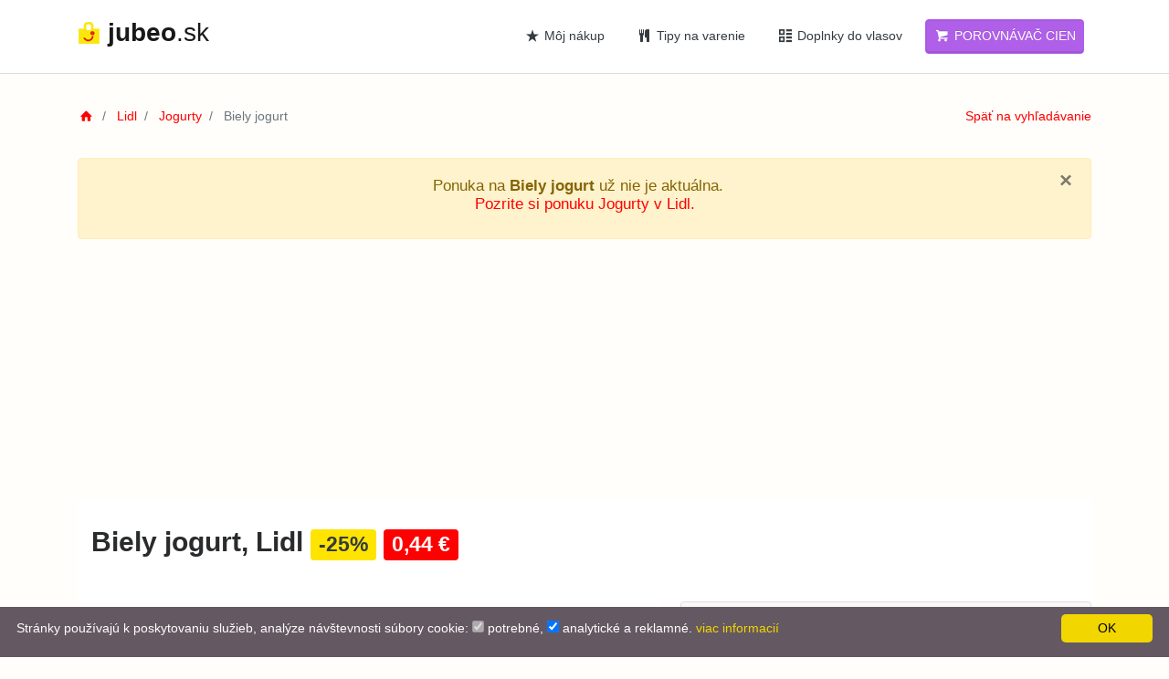

--- FILE ---
content_type: text/html; charset=UTF-8
request_url: https://jubeo.sk/lidl/jogurty/biely-jogurt-jggro
body_size: 9693
content:
<!DOCTYPE html>
<html lang="sk-SK" dir="ltr">
<head>
    <meta charset="utf-8">
    <meta http-equiv="Content-Type" content="text/html; charset=utf-8" />
    <meta http-equiv="X-UA-Compatible" content="IE=edge">
    <meta name="viewport" content="width=device-width, initial-scale=1.0">
        <meta property="og:type" content="website" />
    <meta property="og:site_name" content="Jubeo" />
    <meta property="fb:admins" content="" />
    <meta property="og:url" content="http://jubeo.sk/lidl/jogurty/biely-jogurt-jggro" />
    <meta name="google-site-verification" content="9zoZOyiwV5QKxE9qtKaHkuj4ovupjnusdQHEIODW9Mg" />
    <meta name="mobile-web-app-capable" content="yes">
    <meta name="apple-mobile-web-app-capable" content="yes">
    <meta name="msapplication-starturl" content="/">
    <meta name="theme-color" content="#F4C307">
    <link rel="manifest" href="/manifest.json">
    <link rel="apple-touch-icon-precomposed" sizes="144x144" href="/theme/dist/assets/ico/apple-touch-icon-144-precomposed.png">
    <link rel="apple-touch-icon-precomposed" sizes="114x114" href="/theme/dist/assets/ico/apple-touch-icon-114-precomposed.png">
    <link rel="apple-touch-icon-precomposed" sizes="72x72" href="/theme/dist/assets/ico/apple-touch-icon-72-precomposed.png">
    <link rel="apple-touch-icon-precomposed" href="/theme/dist/assets/ico/apple-touch-icon-57-precomposed.png">
    <link rel="shortcut icon" href="/images/favicon.ico">
    <title>Akcia na Biely jogurt za 0,44 €, Jogurty v Lidl - Jubeo.sk</title>
    <link rel="preconnect" href="https://i1.oferomat.com">
    <link rel="preconnect" href="https://i2.oferomat.com">
    <link rel="preconnect" href="https://i3.oferomat.com">
    <link rel="preconnect" href="https://i4.oferomat.com">
    <link rel="preconnect" href="https://assets.oferomat.com">
    <link rel="preconnect" href="https://www.google-analytics.com">
    <link rel="preconnect" href="https://www.googletagmanager.com">
    <script type="application/ld+json">{"@context":"http://schema.org","speakable":{"cssSelector":["h1","h2"],"xpath":["/html/head/title","/html/head/meta[@name='description']/@content"],"@type":"SpeakableSpecification"},"url":"http://jubeo.sk/lidl/jogurty/biely-jogurt-jggro","@type":"WebPage"}</script>
<script type="application/ld+json">{"@context":"http://schema.org","itemListElement":[{"position":0,"item":"http://jubeo.sk/","name":"Domov","@type":"ListItem"},{"position":1,"item":"http://jubeo.sk/lidl","name":"Lidl","@type":"ListItem"},{"position":2,"item":"http://jubeo.sk/lidl/jogurty","name":"Jogurty","@type":"ListItem"},{"position":3,"item":"http://jubeo.sk/lidl/jogurty/biely-jogurt-jggro","name":"Biely jogurt","@type":"ListItem"}],"@type":"BreadcrumbList"}</script>
<script type="application/ld+json">{"@context":"http://schema.org","sku":"biely-jogurt-jggro","mpn":"biely-jogurt-jggro","aggregateRating":{"reviewCount":9,"ratingValue":3.8,"@type":"AggregateRating"},"offers":{"priceCurrency":"EUR","priceValidUntil":"2019-03-17","validFrom":"2019-03-14","price":0.44,"seller":{"name":"Lidl","@type":"Organization"},"availability":"http://schema.org/OutOfStock","url":"http://jubeo.sk/lidl/jogurty/biely-jogurt-jggro","@type":"Offer"},"review":{"reviewRating":{"ratingValue":4.2,"bestRating":5,"@type":"Rating"},"author":{"name":"Michal","@type":"Person"},"@type":"Review"},"brand":{"name":"Lidl","@type":"Brand"},"image":["https://i1.oferomat.com/images/2fee40a207056338d4f81f08e73138e7.jpg"],"name":"Biely jogurt, Lidl","description":"500 g","@type":"Product"}</script>
<script type="application/ld+json">{"@context":"http://schema.org","endDate":"2019-03-17","offers":{"priceCurrency":"EUR","priceValidUntil":"2019-03-17","validFrom":"2019-03-14","price":0.44,"seller":{"name":"Lidl","@type":"Organization"},"availability":"http://schema.org/OutOfStock","url":"http://jubeo.sk/lidl/jogurty/biely-jogurt-jggro","@type":"Offer"},"startDate":"2019-03-14","location":{"address":"Slovakia","name":"Lidl","@type":"Place"},"performer":"Lidl","image":["https://i1.oferomat.com/images/2fee40a207056338d4f81f08e73138e7.jpg"],"name":"Biely jogurt, Lidl","potentialAction":{"@type":"Action"},"description":"500 g","@type":"SaleEvent"}</script>
    <meta property="og:image" content="http://jubeo.sk/images/logo_sk.png">
<meta property="fb:profile_id" content="2267983549925678">
<meta name="robots" content="all">
<meta name="author" content="Team Jubeo.sk">
<meta property="og:title" content="Akcia na Biely jogurt za 0,44 €, Jogurty v Lidl - Jubeo.sk">
<meta name="keywords" content="Lidl, Lidl akcie, zľavy Lidl, Jubeo akcie a zľavy, akcie a zľavy online, Lidl online, zľavy na Biely jogurt, Jogurty">
<meta name="description" content="Neváhajte a pozrite si Biely jogurt. Jogurty aktuálne akcie a zľavy v Lidl! Aktuálne zľavy a akcie na &quot;Jogurty&quot;. Najnovšia vlna zliav na Jubeo.sk">
<meta property="og:description" content="Neváhajte a pozrite si Biely jogurt. Jogurty aktuálne akcie a zľavy v Lidl! Aktuálne zľavy a akcie na &quot;Jogurty&quot;. Najnovšia vlna zliav na Jubeo.sk">
<link href="https://assets.oferomat.com/web/theme/dist/assets/css/vendor.min.css" rel="stylesheet" media="all">
<link href="https://assets.oferomat.com/web/theme/dist/assets/css/style.css" rel="stylesheet" media="all">
<style>img.lazy{display:none}</style>
<script>
var COUNTRY_CODE = "sk";
var LANGUAGE_CODE = "sk";
</script>    <script defer data-domain="jubeo.sk" src="https://beacon.static-data.com/js/script.js"></script>
    <!-- HTML5 shim and Respond.js IE8 support of HTML5 elements and media queries -->
    <!--[if lt IE 9]>
    <script src="https://oss.maxcdn.com/libs/html5shiv/3.7.0/html5shiv.js"></script>
    <script src="https://oss.maxcdn.com/libs/respond.js/1.3.0/respond.min.js"></script>
    <![endif]-->
        <!-- Google Tag Manager -->
    <script>(function(w,d,s,l,i){w[l]=w[l]||[];w[l].push({'gtm.start':
    new Date().getTime(),event:'gtm.js'});var f=d.getElementsByTagName(s)[0],
    j=d.createElement(s),dl=l!='dataLayer'?'&l='+l:'';j.async=true;j.src=
    'https://www.googletagmanager.com/gtm.js?id='+i+dl;f.parentNode.insertBefore(j,f);
    })(window,document,'script','dataLayer','GTM-K6WQV7V');</script>
    <!-- End Google Tag Manager -->
        
        
    <script data-ad-client="ca-pub-1559149447115060" async src="https://pagead2.googlesyndication.com/pagead/js/adsbygoogle.js"></script>


</head>
<body>
<!-- Google Tag Manager (noscript) -->
<noscript><iframe src="https://www.googletagmanager.com/ns.html?id=GTM-K6WQV7V"
height="0" width="0" style="display:none;visibility:hidden"></iframe></noscript>
<!-- End Google Tag Manager (noscript) -->


<div id="wrapper">

    <div class="header">
        <nav class="navbar navbar-fixed-top navbar-site navbar-light navbar-expand-md"
             role="navigation">
            <div class="container">

                <div class="navbar-identity">
                    <a href="/" class="navbar-brand logo logo-title">
                        <span class="logo-icon">
                            <img alt="logo" src="/images/logo.png" class="mb-1" />
                        </span>
                        <span class="mh-100 text-lowercase">
                            <strong>jubeo</strong>.sk                        </span> 
                    </a>
                    
                    <button 
                        data-target=".navbar-collapse" 
                        data-toggle="collapse" 
                        class="navbar-toggler pull-right collapsed btn btn-secondary mr-2" 
                        type="button" 
                        aria-expanded="false">
                        <svg xmlns="http://www.w3.org/2000/svg" viewBox="0 0 30 30" width="30" height="30" focusable="false">
                        Menu<path stroke="currentColor" stroke-width="2" stroke-linecap="round" stroke-miterlimit="10" d="M4 7h22M4 15h22M4 23h22"></path>
                        </svg>
                    </button>
                    
                                    </div>

                <div class="navbar-collapse collapse">
                                        
                    <ul class="nav navbar-nav ml-auto navbar-right">
                        
                        <li class="pl-2 pr-2 nav-item">
                            <a href="/oblubene" class="btn btn-block btn-link text-dark nav-link">
                                <i class="icon-star-2 "></i> Môj nákup                            </a>
                        </li>
                        
                                                <li class="pl-2 pr-2 nav-item">
                            <a href="/recepty" class="btn btn-block btn-link text-dark nav-link">
                                <i class="icon-food-1 text-dark"></i> Tipy na varenie 
                            </a>
                        </li>
                        
                        <li class="pl-2 pr-2 nav-item">
                            <a href="https://www.anibubba.sk/shop/?utm_source=jubeo&utm_campaign=sk_ads" target="_blank" class="btn btn-block btn-link text-dark nav-link">
                                <i class="icon-th text-dark"></i> Doplnky do vlasov 
                            </a>
                        </li>
                        
                        <li class="pl-2 pr-2 nav-item">
                            <a data-toggle="tooltip" data-html="true" data-placeholder="bottom" data-container="body" title="Chcete vedieť, kde nakúpite <b>najlacnejšie</b>?" href="/porovnavac" class="btn btn-block btn-post btn-warning text-white nav-link">
                                <i class="icon-basket"></i> Porovnávač cien                            </a>
                        </li>
                    </ul>
                  
                </div>
            </div>
        </nav>
    </div>

        
    <div class="main-container">
    <div class="container">
        <div class="row">
            <div class="col-md-12">
                <nav aria-label="breadcrumb" role="navigation" class="pull-left">
                    <ol class="breadcrumb">
                        <li class="breadcrumb-item">
                            <a title="Domov" href="/"><i class="icon-home fa"></i></a>
                        </li>
                        
                        <li class="breadcrumb-item">
                            <a title="Lidl" href="/lidl">Lidl</a>
                        </li>
                                                    <li class="breadcrumb-item">
                                <a title="Jogurty" href="/lidl/jogurty">Jogurty</a>
                            </li>
                                                
                        <li class="breadcrumb-item active" aria-current="page">
                            Biely jogurt                        </li>
                    </ol>
                </nav>
                <div class="pull-right backtolist">
                                            <a title="Späť na vyhľadávanie" href="/jogurty?q=Biely%2Bjogurt"> 
                            <i class="fa fa-angle-double-left"></i> Späť na vyhľadávanie                        </a>
                                    </div>
            </div>
        </div>
    </div>

    <div class="container">
        
                <div class="post-promo text-center pt-1 pb-1 mb-0">
            <div class="alert alert-warning alert-dismissable mb-0">
                <button type="button" class="close" data-dismiss="alert" aria-hidden="true">&times;</button>
                <h4 class="pt-2">
                    Ponuka na <b>Biely jogurt</b> už nie je aktuálna.                    <br>
                    <a title="Lidl - Jogurty" href="/lidl/jogurty">
                    Pozrite si ponuku Jogurty v Lidl.                    </a>
                </h4>
            </div>
        </div>
                
<script async src="https://pagead2.googlesyndication.com/pagead/js/adsbygoogle.js"></script>
<!-- vyhldavanie jubeo -->
<ins class="adsbygoogle"
     style="display:block"
     data-ad-client="ca-pub-1559149447115060"
     data-ad-slot="3492250504"
     data-ad-format="auto"
     data-full-width-responsive="true"></ins>
<script>
     (adsbygoogle = window.adsbygoogle || []).push({});
</script>
        
        <div class="event-details-title border-bottom-0">
            <h1 class="row">
                <div class="col-12 font-bold title p-0">
                    Biely jogurt, Lidl                    
                                            <span class="badge big badge-default bg-success text-dark">
                            -25%                        </span>
                                        
                    <span class="badge big badge-default bg-primary text-white"> 
                        0,44 €                    </span>
                </div>
            </h1>
        </div>
        
        <div class="row">
            <div class="col-md-7 page-content col-thin-right">
                <div class="ev-image" style="text-align: center">
                    <img class="img-responsive" style="width: auto !important" src="https://i1.oferomat.com/images/2fee40a207056338d4f81f08e73138e7.jpg" alt="Biely jogurt">

                    <div class="ev-share">
                        <ul class="list-inline social-links">
                            <li class="list-inline-item">
                                <span class="share-text">Zdieľaj</span>
                            </li>
                            <li class="list-inline-item">
                                <a target="_blank" title="Facebook" rel="noreferer nofollow" href="https://www.facebook.com/sharer/sharer.php?u=http%3A%2F%2Fjubeo.sk%2Flidl%2Fjogurty%2Fbiely-jogurt-jggro">
                                    <i class="fab fa-facebook-f"></i>
                                </a>
                            </li>
                        </ul>
                    </div>
                </div>
                
                <div class="clearfix"></div>
                
                                    <div class="inner inner-box ads-details-wrapper event">
                        <div class="Ads-Details">
                            <h4 class="text-uppercase"><strong>popis</strong></h4>
                            <div class="ads-details-info">
                                <p>
                                500 g                                </p>
                            </div>
                        </div>
                    </div>
                            </div>

            
            <div class="col-md-5 page-sidebar-right">
                <aside>
                    <div class="card sidebar-card">

                        <div class="card-header">Produkt</div>
                        <div class="card-content">
                            <div class="card-body text-left">
                                
                                <table class="table" style="font-size: 16px">
                                    <tbody>
                                        <tr>
                                            <td>Cena</td>
                                            <td>0,44 €</td>
                                        </tr>
                                        
                                                                                <tr>
                                            <td>Zľava</td>
                                            <td>-25%</td>
                                        </tr>
                                                                                
                                        <tr>
                                            <td>Platí do</td>
                                                                                            <td>Ponuka už nieje platná</td>
                                                                                    </tr>
                                        
                                                                                    <tr>
                                                <td>Kategória</td>
                                                <td><a href="/jogurty" title="Jogurty">Jogurty</a></td>
                                            </tr>
                                                                                
                                                                                
                                        <tr>
                                            <td>Hodnotenie</td>
                                            <td class="text-warning">
                                                <div id="raty"></div>
                                                                                            </td>
                                        </tr>
                                        
                                        <tr>
                                            <td colspan="2" class="text-left">
                                                                                                    <a class="js-fav btn btn-block btn-primary" data-id="97760" title="Pridať do nákupného zoznamu" data-toggle="tooltip" data-placement="top" href="javascript:void(0);window.document.location.reload();">
                                                                                                    <i class="fa icon-star-2"></i> 
                                                    Pridať do nákupného zoznamu                                                </a>
                                            </td>
                                        </tr>
                                                
                                        <tr>
                                            <td colspan="2" class="text-left">
                                                <a href="/obchody?store=lidl" class="btn btn-block btn-success text-dark">
                                                    <i class="icon-shop"></i>     
                                                    Všetky predajne <strong>Lidl</strong>
                                                </a>
                                            </td>
                                        </tr>
                                                
                                        <tr>
                                            <td colspan="2" class="text-center">
                                                <a href="/akcie-a-zlavy" class="btn no-border btn-default">
                                                    <i class="icon-flag"></i>     
                                                    Akcie a zľavy podľa tagov                                                </a>
                                            </td>
                                        </tr>
                                    </tbody>
                                </table>
                                
                            </div>
                        </div>

                        </div>
                </aside>
            </div>

        </div>
        
        <br>

                    <div class="col-md-12 col-sm-12 col-12 ">
                <div id="js_leaflets" class=" relative mb-4 mt-4"> <div class="row inner-box "> <div class="col-xl-3 pl-3 pr-3 mb-5 text-center"> <a title="LIDL" href="/letak/lidl/-/lidl-lkllk"> <span class="item-carousel-thumb" style="min-height: 180px; display:block"> <img class="img-responsive lazy" alt="LIDL" data-src="https://i2.oferomat.com/leaflets/t_a70904bdeddfee5f0007c41f320ee75a.jpg"> </span>  </a> <a class="pt-2" href="/lidl/hypermarkety-supermarkety" title="Lidl Hypermarkety / Supermarkety"><span class=""><h3 class="pb-1 pt-2">Lidl</h3><span class=" text-dark">26.01. - 01.02.</span></span></a> </div> </div> </div> 
            </div>
        
        <br>
                
        <div class="inner-box relative"> <h2 class="title-2"> Recepty a inšpirácie na každý deň <a class="link pull-left sell-your-item text-dark" href="/recepty" title="Vyhľadávanie">Zobraziť viac <i class="icon-th-list"></i></a> </h2> <div class="row"> <div class="col-xl-12"> <div class="no-margin item-carousel owl-carousel owl-theme"> <div class="item"> <a title="Dobošové Rezy" href="/recepty/dobosove-rezy-hj"> <span class="item-carousel-thumb"> <img class="img-responsive lazy" alt="Dobošové Rezy" data-src="https://i2.oferomat.com/images/t_730540_https://img.craftlog.com/m/i/1715646.jpg"><noscript><img class="img-responsive lazy" src="https://i2.oferomat.com/images/t_730540_https://img.craftlog.com/m/i/1715646.jpg" alt="Dobošové Rezy"></noscript> </span> <span class="item-name text-dark">Dobošové Rezy</span> </a> </div> <div class="item"> <a title="Kvásková Vianočka" href="/recepty/kvaskova-vianocka-ih"> <span class="item-carousel-thumb"> <img class="img-responsive lazy" alt="Kvásková Vianočka" data-src="https://i1.oferomat.com/images/t_730540_5112ede9084a73e63d50cae716f84159.jpg"><noscript><img class="img-responsive lazy" src="https://i1.oferomat.com/images/t_730540_5112ede9084a73e63d50cae716f84159.jpg" alt="Kvásková Vianočka"></noscript> </span> <span class="item-name text-dark">Kvásková Vianočka</span> </a> </div> <div class="item"> <a title="Kari Kuracie Stehná S Jablkom" href="/recepty/kari-kuracie-stehna-s-jablkom-k"> <span class="item-carousel-thumb"> <img class="img-responsive lazy" alt="Kari Kuracie Stehná S Jablkom" data-src="https://i4.oferomat.com/images/t_730540_https://img.craftlog.com/m/i/9441251.jpg"><noscript><img class="img-responsive lazy" src="https://i4.oferomat.com/images/t_730540_https://img.craftlog.com/m/i/9441251.jpg" alt="Kari Kuracie Stehná S Jablkom"></noscript> </span> <span class="item-name text-dark">Kari Kuracie Stehná S Jablkom</span> </a> </div> <div class="item"> <a title="Jemné Rožky" href="/recepty/jemne-rozky-dh"> <span class="item-carousel-thumb"> <img class="img-responsive lazy" alt="Jemné Rožky" data-src="https://i3.oferomat.com/images/t_730540_021938614a007cca8f2344ff138b58de.jpg"><noscript><img class="img-responsive lazy" src="https://i3.oferomat.com/images/t_730540_021938614a007cca8f2344ff138b58de.jpg" alt="Jemné Rožky"></noscript> </span> <span class="item-name text-dark">Jemné Rožky</span> </a> </div> <div class="item"> <a title="Tagliatelle S Bazalkovým Pestom" href="/recepty/tagliatelle-s-bazalkovym-pestom-do"> <span class="item-carousel-thumb"> <img class="img-responsive lazy" alt="Tagliatelle S Bazalkovým Pestom" data-src="https://i1.oferomat.com/images/t_730540_57f14278ee0c170676bd56c6525e478c.jpg"><noscript><img class="img-responsive lazy" src="https://i1.oferomat.com/images/t_730540_57f14278ee0c170676bd56c6525e478c.jpg" alt="Tagliatelle S Bazalkovým Pestom"></noscript> </span> <span class="item-name text-dark">Tagliatelle S Bazalkovým Pestom</span> </a> </div> <div class="item"> <a title="Pizza" href="/recepty/pizza-lo"> <span class="item-carousel-thumb"> <img class="img-responsive lazy" alt="Pizza" data-src="https://i3.oferomat.com/images/t_730540_https://img.craftlog.com/m/i/9555780.jpg"><noscript><img class="img-responsive lazy" src="https://i3.oferomat.com/images/t_730540_https://img.craftlog.com/m/i/9555780.jpg" alt="Pizza"></noscript> </span> <span class="item-name text-dark">Pizza</span> </a> </div> <div class="item"> <a title="Bublanina Hit+la" href="/recepty/bublanina-hitla-hz"> <span class="item-carousel-thumb"> <img class="img-responsive lazy" alt="Bublanina Hit+la" data-src="https://i1.oferomat.com/images/t_730540_https://img.craftlog.com/m/i/9224605.jpg"><noscript><img class="img-responsive lazy" src="https://i1.oferomat.com/images/t_730540_https://img.craftlog.com/m/i/9224605.jpg" alt="Bublanina Hit+la"></noscript> </span> <span class="item-name text-dark">Bublanina Hit+la</span> </a> </div> <div class="item"> <a title="Kukuričná Kaša" href="/recepty/kukuricna-kasa-r"> <span class="item-carousel-thumb"> <img class="img-responsive lazy" alt="Kukuričná Kaša" data-src="https://i3.oferomat.com/images/t_730540_https://img.craftlog.com/m/i/9961425.jpg"><noscript><img class="img-responsive lazy" src="https://i3.oferomat.com/images/t_730540_https://img.craftlog.com/m/i/9961425.jpg" alt="Kukuričná Kaša"></noscript> </span> <span class="item-name text-dark">Kukuričná Kaša</span> </a> </div> <div class="item"> <a title="Zapekaná Brokolica So Syrom a Smotanou" href="/recepty/zapekana-brokolica-so-syrom-a-smotanou-hi"> <span class="item-carousel-thumb"> <img class="img-responsive lazy" alt="Zapekaná Brokolica So Syrom a Smotanou" data-src="https://i2.oferomat.com/images/t_730540_https://img.craftlog.com/m/i/9874895.jpg"><noscript><img class="img-responsive lazy" src="https://i2.oferomat.com/images/t_730540_https://img.craftlog.com/m/i/9874895.jpg" alt="Zapekaná Brokolica So Syrom a Smotanou"></noscript> </span> <span class="item-name text-dark">Zapekaná Brokolica So Syrom a Smotanou</span> </a> </div> <div class="item"> <a title="Zdravý Marhuľový Cheesecake" href="/recepty/zdravy-marhulovy-cheesecake-il"> <span class="item-carousel-thumb"> <img class="img-responsive lazy" alt="Zdravý Marhuľový Cheesecake" data-src="https://i4.oferomat.com/images/t_730540_8c58ae1a4c4f5f4f0cf778caba0846e3.jpg"><noscript><img class="img-responsive lazy" src="https://i4.oferomat.com/images/t_730540_8c58ae1a4c4f5f4f0cf778caba0846e3.jpg" alt="Zdravý Marhuľový Cheesecake"></noscript> </span> <span class="item-name text-dark">Zdravý Marhuľový Cheesecake</span> </a> </div> </div> </div> </div> </div>        
        
    </div>
</div>

    
</div>

<footer class="main-footer">
    <div class="footer-content">
        <div class="container">
            <div class="row">

                <div class="col-xl-4 col-xl-4 col-md-4 col-12">
                    <div class="footer-col">
                        <h4 class="footer-title">Zostan s nami v kontakte</h4>
<p>
    Buď prvý, ktorý sa dozvie najnovšie akcie a zľavy na produkty.</p>
<form action="https://jubeo.us20.list-manage.com/subscribe/post?u=5cbe843250a7aca5e90c8019c&amp;id=fa32d2d137" method="post" id="mc-embedded-subscribe-form" name="mc-embedded-subscribe-form" class="validate" target="_blank" novalidate>
    <div class="row ">
        <div class="col-8 no-margin pr-0">
            <label for="mce-EMAIL">
                <input type="email" value=""  name="EMAIL" class="form-control" id="mce-EMAIL" placeholder="Email" required>
            </label>
            <div class="col-12 pl-3 ml-3 checkbox no-padding no-margin">
                <label for="newsletter" class="text-left pt-1" style="width: 300px">
                <input type="checkbox" id="newsletter" value="" required="" />                                    
                    vyplnením emailu dávam súhlas, na zasielanie bezplatného newslettera                </label>                                
            </div>
            <div class="text-center text-danger subscribe-error">
            </div>
            <div style="position: absolute; left: -5000px;" aria-hidden="true"><input type="text" name="b_5cbe843250a7aca5e90c8019c_fa32d2d137" tabindex="-1" value=""></div>
        </div>
        <div class="col-4 no-margin pl-0">
            <input type="submit" value="Prihlásiť" name="subscribe" id="mc-embedded-subscribe" class="btn btn-lg btn-sm btn-border btn-post btn-danger h6">
        </div>
    </div>
</form>
                    </div>
                </div>
                
                <div class="col-xl-2 col-xl-2 col-md-2 col-6  ">
                    <div class="footer-col">
                                                    <h4 class="footer-title">Tovar v akcii</h4>
                            <ul class="list-unstyled footer-nav">
                                <li class="pb-1"><a class="pb-1" href="https://jubeo.sk/lidl/-/biely-rum-lziljjr" title="Biely rum cena lidl">Biely rum cena lidl</a></li> <li class="pb-1"><a class="pb-1" href="https://jubeo.sk/lidl/-/jogurt-greckeho-typu-rlijoi" title="Lidl grecky jogurt">Lidl grecky jogurt</a></li> <li class="pb-1"><a class="pb-1" href="https://jubeo.sk/lidl/jogurty/biely-jogurt-jggro" title="Biely jogurt lidl">Biely jogurt lidl</a></li> <li class="pb-1"><a class="pb-1" href="https://jubeo.sk/billa/mlieko-smotana/zvolensky-smotanovy-jogurt-145-g-lodgjzi" title="Zvolenský jogurt akcia">Zvolenský jogurt akcia</a></li> <li class="pb-1"><a class="pb-1" href="https://jubeo.sk/lidl/jogurty/opocensky-jogurt-llzgkz" title="Opočenský jogurt">Opočenský jogurt</a></li> <li class="pb-1"><a class="pb-1" href="https://jubeo.sk/kaufland/-/biely-rum-zzrllr" title="Captain sparrow rum kaufland">Captain sparrow rum kaufland</a></li> <li class="pb-1"><a class="pb-1" href="https://jubeo.sk/lidl/-/biely-rum-lzzdooo" title="Biely rum lidl">Biely rum lidl</a></li> <li class="pb-1"><a class="pb-1" href="https://jubeo.sk/lidl/-/biely-rum-lziljjr" title="Rum lidl">Rum lidl</a></li> <li class="pb-1"><a class="pb-1" href="https://jubeo.sk/lidl/-/opocensky-jogurt-lzglgiz" title="Opočenský jogurt lidl">Opočenský jogurt lidl</a></li> <li class="pb-1"><a class="pb-1" href="https://jubeo.sk/lidl/-/biely-rum-lziljjr" title="Biely rum cena">Biely rum cena</a></li>                            </ul>
                                            </div>
                </div>
                                
                <div class="col-xl-2 col-xl-2 col-md-2 col-6  ">
                    <div class="footer-col">
                        <h4 class="footer-title">Jubeo</h4>
                        <ul class="list-unstyled footer-nav">
                                                            <li class="pb-1"><a class="pb-1" title="Recipe" href="/recepty">Recepty na každý deň</a></li>
                                                        <li class="pb-1"><a class="pb-1" title="Porovnávač cien" href="/porovnavac">Porovnávač produktov</a></li>
                            <li class="pb-1"><a class="pb-1" title="Pridať do nákupného zoznamu" href="/oblubene">Moje obľúbené produkty</a></li>
                            <li class="pb-1"><a class="pb-1" title="Pobočky obchodov" href="/obchody">Pobočky obchodov</a></li>
                            <li class="pb-1"><a class="pb-1" title="Najčastejšie hľadané akcie a zľavy" href="/akcie-a-zlavy">Najčastejšie hľadané akcie</a></li>
                                                    </ul>
                                                    <div class="hero-subscribe">
                                <h4 class="footer-title no-margin">Sleduj nás</h4>
                                <ul class="list-unstyled footer-nav">
                                    <li class="pb-1">
                                        <a class="pb-1" target="_blank" aria-label="Facebook" rel="sponsered nofollow noopener noreferrer" title="Facebook" href="https://www.facebook.com/Jubeosk-2267983549925678/">Facebook</a>
                                    </li>
                                </ul>
                            </div>
                                            </div>
                </div>
                
                <div class=" col-xl-2 col-xl-2 col-md-2 col-6 ">
                    <div class="footer-col">
                        <h4 class="footer-title">Informácia</h4>
                        <ul class="list-unstyled footer-nav">
                            <li class="pb-1"><a class="pb-1" title="O Nás" href="/o-nas">O Nás</a></li>
                                                            <li class="pb-1"><a class="pb-1" title="Prezentácia JUBEO.sk" href="/o-nas-promo">Prezentácia JUBEO.sk</a></li>
                                <li class="pb-1"><a class="pb-1" title="Jubeo Chat Bot" href="/messenger-chat-bot">Jubeo Chat BOT</a></li>
                                                        <li class="pb-1"><a class="pb-1" title="Kontakt" href="/kontakt">Kontakt</a></li>
                        </ul>
                        <ul class="list-unstyled footer-nav">
                            <li class="pb-1"><a class="pb-1" title="Všeobecné podmienky" href="/vseobecne-podmienky">Všeobecné podmienky</a></li>
                            <li class="pb-1"><a class="pb-1" title="Ochrana osobných údajov" href="/ochrana-osobnych-udajov">Ochrana osobných údajov</a></li>
                            <li class="pb-1"><a class="pb-1" title="Cookie" href="/cookie">Cookie</a></li>
                        </ul>
                    </div>
                </div>
                
                <div class="col-xl-2 col-xl-2 col-md-2 col-6">
                    <div class="footer-col row">
                                                <div class="col-sm-12 col-xs-6 col-xxs-12 no-padding-lg">
                            <div class="mobile-app-content">
                                <h4 class="footer-title">Doplnky do vlasov</h4>
                                <ul class="list-unstyled footer-nav">
                                    <li class="pb-1"><a class="pb-1" title="Anibubba.sk" href="https://www.anibubba.sk?utm_source=jubeo">Anibubba.sk</a></li>
                                    <li class="pb-1"><a class="pb-1" title="Sponky do vlasov" href="https://www.anibubba.sk/vyhladavanie/?q=sponky&utm_source=jubeo">Sponky do vlasov</a></li>
                                    <li class="pb-1"><a class="pb-1" title="Zamatové mašle" href="https://www.anibubba.sk/zamatove-masle/?utm_source=jubeo">Zamatové mašle</a></li>
                                    <li class="pb-1"><a class="pb-1" title="Saténové a flitrové mašle" href="https://www.anibubba.sk/satenove-a-flitrove-masle/?utm_source=jubeo">Saténové a flitrové mašle</a></li>
                                </ul>
                            </div>
                        </div>
                                            </div>
                </div>

            </div>
            <div class="row">
                                    <div class="col-xl-12 col-xl-12 col-md-12 col-12  ">
                        <div class="footer-col mt-4 text-center">
                            <strong class="">Ďalší tovar v akcii:</strong>
                            <a class="text-dark" href="/akcia-banany" title="akcia banany">Akcia banany</a>, <a class="text-dark" href="/akcia-lidl" title="akcia lidl">Akcia lidl</a>, <a class="text-dark" href="/akcia-maslo" title="akcia maslo">Akcia maslo</a>, <a class="text-dark" href="/akcia-mlieko" title="akcia mlieko">Akcia mlieko</a>, <a class="text-dark" href="/akcia-na-alkohol" title="akcia na alkohol">Akcia na alkohol</a>, <a class="text-dark" href="/akcia-na-auta" title="akcia na auta">Akcia na auta</a>, <a class="text-dark" href="/akcia-na-bazeny" title="akcia na bazény">Akcia na bazény</a>, <a class="text-dark" href="/akcia-na-bicykle" title="akcia na bicykle">Akcia na bicykle</a>, <a class="text-dark" href="/akcia-na-bocik" title="akcia na bôčik">Akcia na bôčik</a>, <a class="text-dark" href="/akcia-na-cukor" title="akcia na cukor">Akcia na cukor</a>                        </div>
                    </div>
                                
                <div style="clear: both"></div>

                <div class="col-xl-12 col-xl-12 col-md-12 col-12  ">
                        <div class="footer-col mt-4 text-center">
                            <strong class="">Doplnky do vlasov:</strong>
                            <a class="text-danger" href="https://www.anibubba.sk/sponky-zvieratka/?utm_source=jubeo" target="_blank" title="Sponky do vlasov">Sponky do vlasov</a>, 
                            <a class="text-danger" href="https://www.anibubba.sk/velke-lanove-gumicky/?utm_source=jubeo" target="_blank" title="Veľké ľanové gumičky">Veľké ľanové gumičky</a>, 
                            <a class="text-danger" href="https://www.anibubba.sk/celenky/?utm_source=jubeo" target="_blank" title="Čelenky">Čelenky</a>, 
                            <a class="text-danger" href="https://www.anibubba.sk/masle-do-vlasov/?utm_source=jubeo" target="_blank" title="Mašle do vlasov">Mašle do vlasov</a>, 
                            <a class="text-danger" href="https://www.anibubba.sk/lanove-bavlnene/?utm_source=jubeo" target="_blank" title="Ľanové mašle">Ľanové mašle</a>, 
                            <a class="text-danger" href="https://www.anibubba.sk/lanove-detske-ciapky/?utm_source=jubeo" target="_blank" title="Ľanové detské čiapky">Ľanové detské čiapky</a> 
                        </div>
                </div>

                <div style="clear: both"></div>

                <div class="col-xl-12 mt-4">
                    <div class="copy-info text-center font-weight-bold">
                        &copy; 2019 - 2026 | 
                        <a href="https://jubeo.sk" title="Jubeo.sk" class="text-dark">Jubeo.sk</a> | 
                        <a href="https://jubeo.cz" title="Jubeo.cz" class="text-dark">Jubeo.cz</a> 
                    </div>
                </div>
                
            </div>
        </div>
    </div>
</footer>


<script src="/assets/ab5b813/jquery.js"></script>
<script src="https://assets.oferomat.com/web/js/vendor.min.js?v=1"></script>
<script>jQuery(function ($) {
$('div#raty').raty({
                                                    score: 4,
                                                    starOff : '/images/raty/star-off.png',
                                                    starOn  : '/images/raty/star-on.png',
                                                    click: function(score, evt) {
                                                        //console.log( this.id, score, evt );
                                                    }
                                                  });
$('img.lazy').lazyload({"scrollDirection":"vertical","failurelimit":10,"effect":"show","visibleOnly":true,"data_attribute":"src"});
        
if($('#js_leaflets').length > 0) {
    $('#checkEmpty').hide();
}
        
$('body').on('click', '.js-fav', function() {
    var that = $(this);
    var hasFav = that.hasClass('text-danger');
    var isFavPage = that.hasClass('js-fav-page');
    var cookieKey = '_fav';
    var id = parseInt(that.data('id'));
        
    if(hasFav) {
        that.removeClass('text-danger');
    } else {
        that.addClass('text-danger');
    }
        
        console.log( that, hasFav );

    parts = Cookies.get(cookieKey);
    if (!parts || parts == 'undefined') {
        Cookies.set(cookieKey, id, { expires: 360 });
        return;
    }

    var newparts = [];        
    if(!hasFav) {
        newparts.push(id);
    }

    parts = parts.split(",");
    if (parts.length > 0) {
        for (var i = 0; i < parts.length; i++) {
            if(id != parseInt(parts[i])) {
                newparts.push(parseInt(parts[i]));
            }
        }

    }

    Cookies.set(cookieKey, newparts.join(","), { expires: 360 });

    if(isFavPage) {
        window.location.reload();
    }
        
}); 

$("form#mc-embedded-subscribe-form").submit(function(){
    submit = $("#newsletter:checked").length > 0 && $("#mce-EMAIL").val() !== "";
    
    $(".subscribe-error").text("");
    if(!submit) {
        $(".subscribe-error").text("Email a súhlas sú povinné.");
    }
    
    return submit;
});


        //$(window).on("load",function(){
        $("#select-region").click(function(){
            $("#region-modal").modal({
                backdrop : "static",
                keyboard: false
            });
        });$("#search-btn").click(function(){
                var el = $($(this).parent().parent().find("input")[0]);
                Cookies.set("_region", {"id": el.data("id"), "name": el.val()}, { expires: 360 });
            });$("#region-modal .region").click(function(){
            Cookies.set("_region", {"id": $(this).data("id"), "name": $(this).text()}, { expires: 360 });
            $("#region-modal input").val($(this).text());
            //window.location.reload();
        });
        
        $("#region-modal .btn").click(function(e){
            $("#region-modal").modal("hide");
            e.preventDefault();
            window.location.reload();
        });
        
        // Initialize ajax autocomplete:
        $("#autocomplete-ajax, .autocomplete-city").autocomplete({
            minChars: 2,
            serviceUrl: "/json/find-city?code=" + COUNTRY_CODE + "&lang=" + LANGUAGE_CODE + "&word=" + $("#autocomplete-ajax").val(),
            lookupFilter: function (suggestion, originalQuery, queryLowerCase) {
                var re = new RegExp("\b" + $.Autocomplete.utils.escapeRegExChars(queryLowerCase), "gi");
                return re.test(suggestion.value);
            },
            onSelect: function (suggestion) {
            Cookies.set("_region", {"id": suggestion.data, "name": suggestion.value}, { expires: 360 });$(this).val(suggestion.value);
                $(this).data("id", suggestion.data);
                //window.location.reload();
            },
            onHint: function (hint) {
                $("#autocomplete-ajax-x").val(hint);
            },
            onInvalidateSelection: function () {
                // You selected: none
            }
        });
        
        // Initialize ajax autocomplete by term:
        $("#autocomplete-ajax-kw").autocomplete({
            minChars: 2,
            serviceUrl: "/json/tags?code=" + COUNTRY_CODE + "&lang=" + LANGUAGE_CODE + "&res=suggestions&term=" + $("#autocomplete-ajax").val(),
            lookupFilter: function (suggestion, originalQuery, queryLowerCase) {
                var re = new RegExp("\b" + $.Autocomplete.utils.escapeRegExChars(queryLowerCase), "gi");
                return re.test(suggestion.value);
            },
            onSelect: function (suggestion) {
                $(this).val(suggestion.value);
                $(this).data("id", suggestion.data);
            },
            onHint: function (hint) {
                $("#autocomplete-ajax-x").val(hint);
            },
            onInvalidateSelection: function () {
                // You selected: none
            }
        });
        
});</script>


<script async>
var currentTitle = document.title;
window.onblur = function () { document.title = ' ★ ' + currentTitle ; };
window.onfocus = function () { document.title = currentTitle; };
jQuery(function ($) { $(document).on("contextmenu", function(e){ if( e.button === 2 && $(e.target).prop('tagName') === 'IMG' ) {  e.preventDefault(); } return true; }); });
</script>

<script async type="text/javascript" id="cookieinfo"
    src="/theme/dist/assets/js/cookieinfo.min.js"
    data-bg="#645862"
    data-fg="#FFFFFF"
    data-link="#F1D600"
    data-moreinfo="/cookie"
    data-cookie="CookieInfoScript"
    data-text-align="left"
    data-linkmsg="viac informacií"
    data-message="Stránky používajú k poskytovaniu služieb, analýze návštevnosti súbory cookie: <input type=checkbox checked=checked disabled=disabled value=cookielawinfo-necessary> <label for=cookielawinfo-necessary>potrebné</label>, <input type=checkbox checked=checked value=cookielawinfo-analytics> <label for=cookielawinfo-analytics>analytické a reklamné</label>."
    data-close-text="OK">
</script>

</body>
</html>


--- FILE ---
content_type: text/html; charset=utf-8
request_url: https://www.google.com/recaptcha/api2/aframe
body_size: 267
content:
<!DOCTYPE HTML><html><head><meta http-equiv="content-type" content="text/html; charset=UTF-8"></head><body><script nonce="TbWYwWTAmxEQWhSE1cBpcA">/** Anti-fraud and anti-abuse applications only. See google.com/recaptcha */ try{var clients={'sodar':'https://pagead2.googlesyndication.com/pagead/sodar?'};window.addEventListener("message",function(a){try{if(a.source===window.parent){var b=JSON.parse(a.data);var c=clients[b['id']];if(c){var d=document.createElement('img');d.src=c+b['params']+'&rc='+(localStorage.getItem("rc::a")?sessionStorage.getItem("rc::b"):"");window.document.body.appendChild(d);sessionStorage.setItem("rc::e",parseInt(sessionStorage.getItem("rc::e")||0)+1);localStorage.setItem("rc::h",'1769443654575');}}}catch(b){}});window.parent.postMessage("_grecaptcha_ready", "*");}catch(b){}</script></body></html>

--- FILE ---
content_type: text/plain
request_url: https://www.google-analytics.com/j/collect?v=1&_v=j102&a=19890747&t=pageview&_s=1&dl=https%3A%2F%2Fjubeo.sk%2Flidl%2Fjogurty%2Fbiely-jogurt-jggro&ul=en-us%40posix&dt=Akcia%20na%20Biely%20jogurt%20za%200%2C44%C2%A0%E2%82%AC%2C%20Jogurty%20v%20Lidl%20-%20Jubeo.sk&sr=1280x720&vp=1280x720&_u=YEBAAAABAAAAAC~&jid=471583856&gjid=735562349&cid=1050223699.1769443653&tid=UA-135984255-1&_gid=584805009.1769443653&_r=1&_slc=1&gtm=45He61m0n81K6WQV7Vv811479174za200zd811479174&gcd=13l3l3l3l1l1&dma=0&tag_exp=103116026~103200004~104527907~104528500~104684208~104684211~105391253~115616986~115938465~115938468~116185181~116185182~116682876~117041587~117042505~117223559&z=890530071
body_size: -448
content:
2,cG-636LT8T9BT